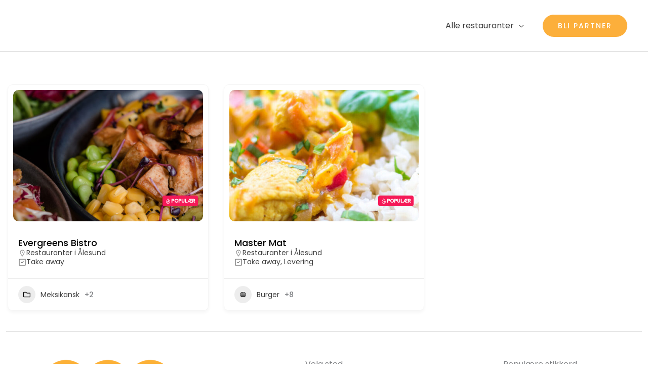

--- FILE ---
content_type: text/css
request_url: https://eaty.no/wp-content/uploads/elementor/css/post-394.css?ver=1769225699
body_size: 625
content:
.elementor-394 .elementor-element.elementor-element-f811ec7{--divider-border-style:solid;--divider-color:#C1C1C1;--divider-border-width:1px;}.elementor-394 .elementor-element.elementor-element-f811ec7 .elementor-divider-separator{width:100%;}.elementor-394 .elementor-element.elementor-element-f811ec7 .elementor-divider{padding-block-start:15px;padding-block-end:15px;}.elementor-394 .elementor-element.elementor-element-987cf1c:not(.elementor-motion-effects-element-type-background), .elementor-394 .elementor-element.elementor-element-987cf1c > .elementor-motion-effects-container > .elementor-motion-effects-layer{background-color:#FFFFFF;}.elementor-394 .elementor-element.elementor-element-987cf1c{border-style:solid;border-width:0px 0px 0px 0px;border-color:#C1C1C1;transition:background 0.3s, border 0.3s, border-radius 0.3s, box-shadow 0.3s;padding:20px 0px 50px 0px;}.elementor-394 .elementor-element.elementor-element-987cf1c, .elementor-394 .elementor-element.elementor-element-987cf1c > .elementor-background-overlay{border-radius:0px 0px 0px 0px;}.elementor-394 .elementor-element.elementor-element-987cf1c > .elementor-background-overlay{transition:background 0.3s, border-radius 0.3s, opacity 0.3s;}.elementor-394 .elementor-element.elementor-element-fc21da9 > .elementor-widget-container{padding:0px 70px 0px 70px;}.elementor-394 .elementor-element.elementor-element-334734b .elementor-repeater-item-cbd11b5.elementor-social-icon{background-color:#FFFFFF00;}.elementor-394 .elementor-element.elementor-element-334734b .elementor-repeater-item-cbd11b5.elementor-social-icon i{color:#FCAF3B;}.elementor-394 .elementor-element.elementor-element-334734b .elementor-repeater-item-cbd11b5.elementor-social-icon svg{fill:#FCAF3B;}.elementor-394 .elementor-element.elementor-element-334734b .elementor-repeater-item-3ef6de9.elementor-social-icon{background-color:#FFFFFF00;}.elementor-394 .elementor-element.elementor-element-334734b .elementor-repeater-item-3ef6de9.elementor-social-icon i{color:#FCAF3B;}.elementor-394 .elementor-element.elementor-element-334734b .elementor-repeater-item-3ef6de9.elementor-social-icon svg{fill:#FCAF3B;}.elementor-394 .elementor-element.elementor-element-334734b{--grid-template-columns:repeat(0, auto);--icon-size:45px;--grid-column-gap:0px;--grid-row-gap:0px;}.elementor-394 .elementor-element.elementor-element-334734b .elementor-widget-container{text-align:center;}.elementor-394 .elementor-element.elementor-element-334734b .elementor-social-icon{--icon-padding:0.2em;}.elementor-394 .elementor-element.elementor-element-334734b .elementor-icon{border-radius:50px 50px 50px 50px;}.elementor-394 .elementor-element.elementor-element-82eba8f{--spacer-size:5px;}.elementor-394 .elementor-element.elementor-element-3555d8f{text-align:center;}.elementor-394 .elementor-element.elementor-element-b2889b1 .elementor-icon-list-icon i{transition:color 0.3s;}.elementor-394 .elementor-element.elementor-element-b2889b1 .elementor-icon-list-icon svg{transition:fill 0.3s;}.elementor-394 .elementor-element.elementor-element-b2889b1{--e-icon-list-icon-size:14px;--icon-vertical-offset:0px;}.elementor-394 .elementor-element.elementor-element-b2889b1 .elementor-icon-list-text{transition:color 0.3s;}.elementor-394 .elementor-element.elementor-element-830ba7d{--spacer-size:5px;}.elementor-394 .elementor-element.elementor-element-02616dc{text-align:center;}.elementor-394 .elementor-element.elementor-element-d1813a4 .elementor-icon-list-icon i{transition:color 0.3s;}.elementor-394 .elementor-element.elementor-element-d1813a4 .elementor-icon-list-icon svg{transition:fill 0.3s;}.elementor-394 .elementor-element.elementor-element-d1813a4{--e-icon-list-icon-size:14px;--icon-vertical-offset:0px;}.elementor-394 .elementor-element.elementor-element-d1813a4 .elementor-icon-list-text{transition:color 0.3s;}.elementor-394 .elementor-element.elementor-element-5356c61{text-align:center;}.elementor-394 .elementor-element.elementor-element-ea76c0a .elementor-icon-list-icon i{transition:color 0.3s;}.elementor-394 .elementor-element.elementor-element-ea76c0a .elementor-icon-list-icon svg{transition:fill 0.3s;}.elementor-394 .elementor-element.elementor-element-ea76c0a{--e-icon-list-icon-size:14px;--icon-vertical-offset:0px;}.elementor-394 .elementor-element.elementor-element-ea76c0a .elementor-icon-list-text{transition:color 0.3s;}.elementor-394 .elementor-element.elementor-element-f1cbdaf{--spacer-size:50px;}:root{--page-title-display:none;}@media(max-width:767px){.elementor-394 .elementor-element.elementor-element-fc21da9 > .elementor-widget-container{padding:0px 50px 0px 50px;}.elementor-394 .elementor-element.elementor-element-f1cbdaf{--spacer-size:5px;}}

--- FILE ---
content_type: image/svg+xml
request_url: https://eaty.no/wp-content/plugins/directorist/assets/icons/line-awesome/svgs/pizza-slice-solid.svg
body_size: 1527
content:
<svg xmlns="http://www.w3.org/2000/svg" viewBox="0 0 32 32"><path d="M 12.375 3.8125 L 12.0625 4.65625 L 4.0625 26.5625 L 3.84375 27.15625 L 4.84375 28.15625 L 5.4375 27.9375 L 27.34375 19.9375 L 28.1875 19.625 L 27.96875 18.75 C 27.96875 18.75 26.558594 13.121094 22.71875 9.28125 C 18.878906 5.441406 13.25 4.03125 13.25 4.03125 Z M 13.59375 6.28125 C 14.730469 6.632813 18.429688 7.867188 21.28125 10.71875 C 24.132813 13.570313 25.367188 17.269531 25.71875 18.40625 L 24.1875 18.96875 C 24.085938 18.566406 23.964844 18.097656 23.75 17.5625 C 23.140625 16.050781 22.003906 14.066406 19.96875 12.03125 C 17.933594 9.996094 15.949219 8.890625 14.4375 8.28125 C 13.898438 8.066406 13.4375 7.921875 13.03125 7.8125 Z M 12.375 9.6875 C 12.710938 9.777344 13.140625 9.90625 13.6875 10.125 C 14.976563 10.644531 16.734375 11.609375 18.5625 13.4375 C 19.097656 13.972656 19.539063 14.488281 19.9375 15 C 18.863281 15.035156 18 15.917969 18 17 C 18 18.105469 18.894531 19 20 19 C 20.738281 19 21.371094 18.597656 21.71875 18 C 21.761719 18.101563 21.835938 18.214844 21.875 18.3125 C 22.101563 18.875 22.222656 19.320313 22.3125 19.65625 L 12.3125 23.28125 C 12.058594 22.8125 11.570313 22.5 11 22.5 C 10.171875 22.5 9.5 23.171875 9.5 24 C 9.5 24.105469 9.511719 24.214844 9.53125 24.3125 L 6.625 25.375 L 10.125 15.78125 C 10.390625 15.910156 10.683594 16 11 16 C 12.105469 16 13 15.105469 13 14 C 13 13.066406 12.363281 12.285156 11.5 12.0625 Z M 14 17.5 C 13.171875 17.5 12.5 18.171875 12.5 19 C 12.5 19.828125 13.171875 20.5 14 20.5 C 14.828125 20.5 15.5 19.828125 15.5 19 C 15.5 18.171875 14.828125 17.5 14 17.5 Z"/></svg>

--- FILE ---
content_type: image/svg+xml
request_url: https://eaty.no/wp-content/plugins/directorist/assets/icons/unicons/svgs/line/check-square.svg
body_size: 163
content:
<svg xmlns="http://www.w3.org/2000/svg" viewBox="0 0 24 24"><path d="M10.21,14.75a1,1,0,0,0,1.42,0l4.08-4.08a1,1,0,0,0-1.42-1.42l-3.37,3.38L9.71,11.41a1,1,0,0,0-1.42,1.42ZM21,2H3A1,1,0,0,0,2,3V21a1,1,0,0,0,1,1H21a1,1,0,0,0,1-1V3A1,1,0,0,0,21,2ZM20,20H4V4H20Z"/></svg>

--- FILE ---
content_type: image/svg+xml
request_url: https://eaty.no/wp-content/plugins/directorist/assets/icons/line-awesome/svgs/tachometer-alt-solid.svg
body_size: 1949
content:
<svg xmlns="http://www.w3.org/2000/svg" viewBox="0 0 32 32"><path d="M 16 6 C 9.382813 6 4 11.382813 4 18 C 4 20.894531 5.035156 23.550781 6.75 25.625 L 7.03125 26 L 24.96875 26 L 25.25 25.625 C 26.964844 23.550781 28 20.894531 28 18 C 28 11.382813 22.617188 6 16 6 Z M 16 8 C 21.535156 8 26 12.464844 26 18 C 26 20.265625 25.207031 22.324219 23.9375 24 L 8.0625 24 C 6.792969 22.324219 6 20.265625 6 18 C 6 12.464844 10.464844 8 16 8 Z M 16 9 C 15.449219 9 15 9.449219 15 10 C 15 10.550781 15.449219 11 16 11 C 16.550781 11 17 10.550781 17 10 C 17 9.449219 16.550781 9 16 9 Z M 12 10.0625 C 11.449219 10.0625 11 10.511719 11 11.0625 C 11 11.613281 11.449219 12.0625 12 12.0625 C 12.550781 12.0625 13 11.613281 13 11.0625 C 13 10.511719 12.550781 10.0625 12 10.0625 Z M 20 10.0625 C 19.449219 10.0625 19 10.511719 19 11.0625 C 19 11.613281 19.449219 12.0625 20 12.0625 C 20.550781 12.0625 21 11.613281 21 11.0625 C 21 10.511719 20.550781 10.0625 20 10.0625 Z M 9.0625 13 C 8.511719 13 8.0625 13.449219 8.0625 14 C 8.0625 14.550781 8.511719 15 9.0625 15 C 9.613281 15 10.0625 14.550781 10.0625 14 C 10.0625 13.449219 9.613281 13 9.0625 13 Z M 22.65625 13.03125 L 17 16.28125 C 16.707031 16.109375 16.363281 16 16 16 C 14.894531 16 14 16.894531 14 18 C 14 19.105469 14.894531 20 16 20 C 17.09375 20 17.984375 19.121094 18 18.03125 C 18 18.019531 18 18.011719 18 18 L 23.65625 14.78125 Z M 8 17 C 7.449219 17 7 17.449219 7 18 C 7 18.550781 7.449219 19 8 19 C 8.550781 19 9 18.550781 9 18 C 9 17.449219 8.550781 17 8 17 Z M 24 17 C 23.449219 17 23 17.449219 23 18 C 23 18.550781 23.449219 19 24 19 C 24.550781 19 25 18.550781 25 18 C 25 17.449219 24.550781 17 24 17 Z M 9.0625 21 C 8.511719 21 8.0625 21.449219 8.0625 22 C 8.0625 22.550781 8.511719 23 9.0625 23 C 9.613281 23 10.0625 22.550781 10.0625 22 C 10.0625 21.449219 9.613281 21 9.0625 21 Z M 22.9375 21 C 22.386719 21 21.9375 21.449219 21.9375 22 C 21.9375 22.550781 22.386719 23 22.9375 23 C 23.488281 23 23.9375 22.550781 23.9375 22 C 23.9375 21.449219 23.488281 21 22.9375 21 Z"/></svg>